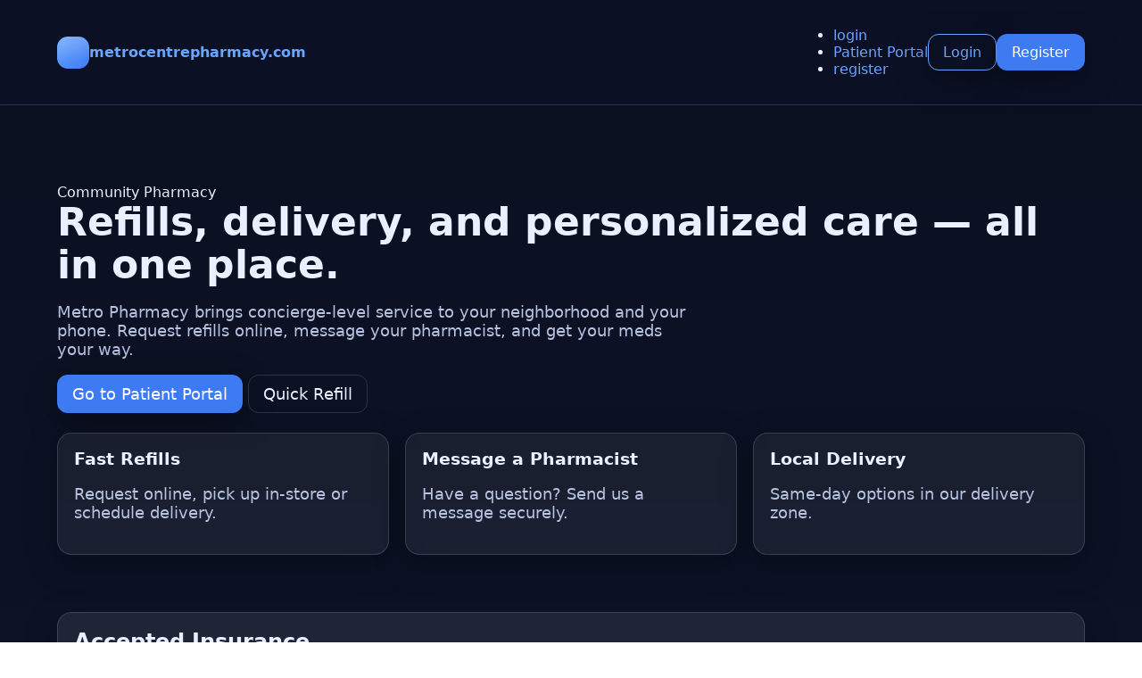

--- FILE ---
content_type: text/css
request_url: https://metrocentrepharmacy.com/wp-content/themes/metro-pharmacy-theme/style.css?ver=1.2.0
body_size: 1410
content:
/*
Theme Name: Metro Pharmacy Theme
Author: Sahel Analytics
Version: 1.1.0
Description: Clean, app-like pharmacy portal with chat UI + custom auth pages.
*/

:root{
  --bg:#0b1020;         /* deep navy */
  --bg-2:#0e1429;
  --card:rgba(255,255,255,.06);
  --card-2:rgba(255,255,255,.08);
  --ink:#eaf0ff;        /* on dark text */
  --muted:#b7c3e0;
  --line:rgba(255,255,255,.14);
  --brand:#6aa5ff;
  --brand-2:#3e7bf2;
  --success:#20c997;
  --warn:#ffb020;
  --danger:#ff6b6b;
  --radius:16px;
  --shadow:0 10px 35px rgba(0,0,0,.35);
}

*{box-sizing:border-box}
html,body{margin:0;padding:0;background:linear-gradient(180deg,var(--bg),var(--bg-2));color:var(--ink);font-family:Inter,system-ui,-apple-system,Segoe UI,Roboto,Arial,sans-serif}
a{color:var(--brand);text-decoration:none}
a:hover{text-decoration:underline}
img{max-width:100%;height:auto;display:block}

.container{max-width:1200px;margin:0 auto;padding:24px}
.header{position:sticky;top:0;background:rgba(13,18,40,.7);backdrop-filter:blur(8px);border-bottom:1px solid var(--line);z-index:50}
.nav{display:flex;align-items:center;justify-content:space-between;padding:14px 24px}
.brand{display:flex;gap:12px;align-items:center;font-weight:700}
.brand .logo{width:36px;height:36px;border-radius:12px;background:
  radial-gradient(180px 60px at -10% -20%, rgba(255,255,255,.25), transparent 60%),
  linear-gradient(135deg,var(--brand),var(--brand-2))}
.menu{display:flex;gap:18px;align-items:center}
.btn{display:inline-flex;align-items:center;gap:8px;background:var(--brand-2);color:#fff;border-radius:12px;padding:10px 16px;border:1px solid transparent;cursor:pointer;box-shadow:var(--shadow)}
.btn.alt{background:transparent;color:var(--ink);border:1px solid var(--line);box-shadow:none}
.btn.ghost{background:transparent;color:var(--brand);border:1px solid var(--brand)}
.btn:hover{opacity:.95}

/* Hero / cards */
.hero{padding:64px 0}
.hero h1{font-size:44px;line-height:1.1;margin:0 0 14px}
.hero p{font-size:18px;color:var(--muted);max-width:720px}
.cards{display:grid;grid-template-columns:repeat(3,1fr);gap:18px;margin-top:22px}
.card{background:var(--card);border:1px solid var(--line);border-radius:var(--radius);padding:18px;box-shadow:var(--shadow)}
.card h3{margin:0 0 8px}

/* Portal layout */
.portal-wrap{display:grid;grid-template-columns:300px 1fr;gap:22px}
.sidebar{background:var(--card-2);border:1px solid var(--line);border-radius:var(--radius);padding:16px;height:max-content;position:sticky;top:90px;box-shadow:var(--shadow)}
.sidebar h3{margin:0 0 10px}
.side-links{list-style:none;padding:0;margin:10px 0 0;display:grid;gap:8px}
.side-links a{display:flex;justify-content:space-between;align-items:center;padding:10px 12px;border:1px solid var(--line);border-radius:12px;background:rgba(255,255,255,.03)}
.side-links a:hover{background:rgba(255,255,255,.06)}

.main{min-height:60vh}
.section{background:var(--card-2);border:1px solid var(--line);border-radius:var(--radius);padding:18px;margin-bottom:18px;box-shadow:var(--shadow)}
.section h2{margin:0 0 10px}

/* Chat UI */
.chat{display:flex;flex-direction:column;gap:10px;max-height:520px;overflow:auto;padding-right:6px}
.bubble{max-width:80%;padding:12px 14px;border-radius:14px;border:1px solid var(--line);background:rgba(255,255,255,.04)}
.me{align-self:flex-end;background:linear-gradient(135deg,var(--brand),var(--brand-2));color:#fff;border:none}
.meta{font-size:12px;color:var(--muted);margin-top:6px}
.chat-form{display:grid;grid-template-columns:1fr auto;gap:10px;margin-top:10px}
.input, .select, textarea{width:100%;background:rgba(255,255,255,.05);border:1px solid var(--line);border-radius:12px;color:var(--ink);padding:10px 12px}
textarea{min-height:90px;resize:vertical}

/* Auth cards */
.auth-wrap{display:grid;place-items:center;min-height:70vh}
.auth-card{width:min(520px,92vw);background:var(--card-2);border:1px solid var(--line);border-radius:18px;padding:22px;box-shadow:var(--shadow)}
.auth-card h1{margin:0 0 12px}
.help{color:var(--muted);font-size:14px}

/* Footer */
footer{border-top:1px solid var(--line);margin-top:60px;background:rgba(255,255,255,.02)}
footer .cols{display:grid;grid-template-columns:repeat(3,1fr);gap:18px;padding:24px 0}
small, .muted{color:var(--muted)}

@media (max-width:1024px){
  .cards{grid-template-columns:1fr 1fr}
  .portal-wrap{grid-template-columns:1fr}
  .sidebar{position:static}
}
@media (max-width:640px){
  .nav{flex-wrap:wrap;gap:10px}
  .cards{grid-template-columns:1fr}
  .hero h1{font-size:36px}
}
/* App-like screens (no page scroll) */
.app-screen {
  height: calc(var(--vh, 1vh) * 100);
  overflow: hidden; /* lock page scroll */
}
.app-screen main.container {
  height: 100%;
  display: grid;
  grid-template-rows: 1fr;
}
.app-screen .portal-wrap,
.app-screen .auth-wrap {
  height: 100%;
  overflow: hidden; /* lock outer scroll */
}
.app-screen .main,
.app-screen .auth-card {
  height: 100%;
  overflow: auto; /* internal panel can scroll if needed */
}
